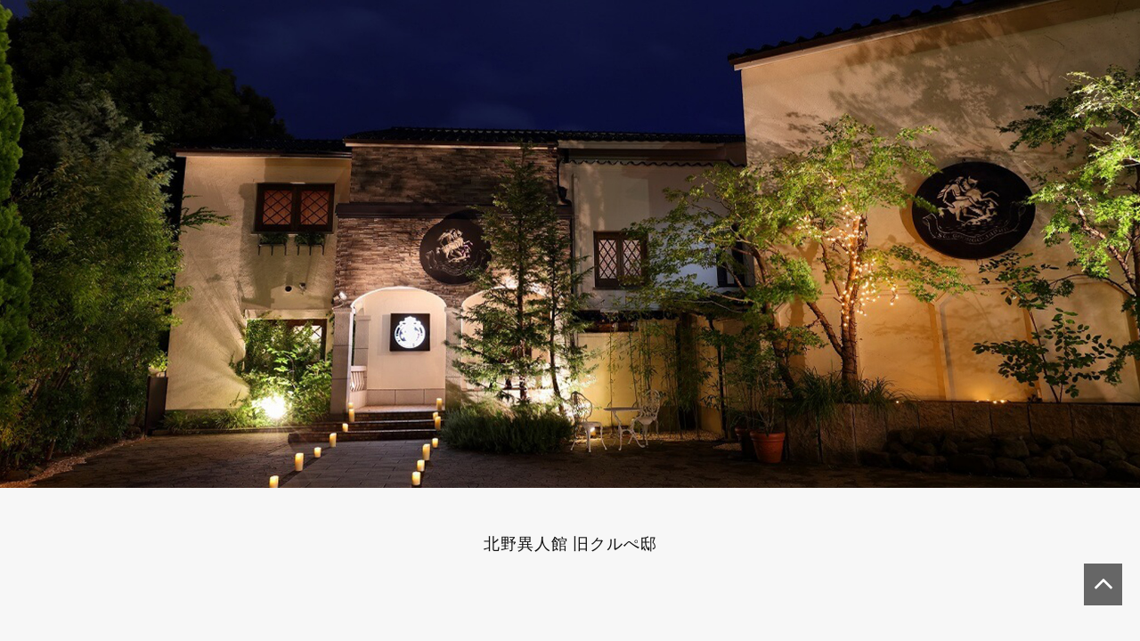

--- FILE ---
content_type: text/html; charset=UTF-8
request_url: https://www.vmg.co.jp/party/agent/kulpehaus/
body_size: 4819
content:
<!DOCTYPE html>
<html lang="ja">

<head>
	<meta charset="utf-8">
	<meta http-equiv="X-UA-Compatible" content="IE=edge">
	<meta name="viewport" content="width=device-width, initial-scale=1">
	<meta name="description" content="">
	<title>Party | Value Management Group</title>
<!-- Google Tag Manager -->
<script>(function(w,d,s,l,i){w[l]=w[l]||[];w[l].push({'gtm.start':
	new Date().getTime(),event:'gtm.js'});var f=d.getElementsByTagName(s)[0],
	j=d.createElement(s),dl=l!='dataLayer'?'&l='+l:'';j.async=true;j.src=
	'https://www.googletagmanager.com/gtm.js?id='+i+dl;f.parentNode.insertBefore(j,f);
	})(window,document,'script','dataLayer','GTM-W4N7R99');</script>
	<!-- End Google Tag Manager -->
	<!-- Google Tag Manager -->
	<script>(function(w,d,s,l,i){w[l]=w[l]||[];w[l].push({'gtm.start':
	new Date().getTime(),event:'gtm.js'});var f=d.getElementsByTagName(s)[0],
	j=d.createElement(s),dl=l!='dataLayer'?'&l='+l:'';j.async=true;j.src=
	'https://www.googletagmanager.com/gtm.js?id='+i+dl;f.parentNode.insertBefore(j,f);
	})(window,document,'script','dataLayer','GTM-534MJ2S');</script>
	<!-- End Google Tag Manager -->
	
	<link rel="stylesheet" type="text/css" href="../assets/bootstrap/css/bootstrap.css">
	<link rel="stylesheet" type="text/css" href="https://maxcdn.bootstrapcdn.com/font-awesome/4.7.0/css/font-awesome.min.css">
	<link href="https://fonts.googleapis.com/css?family=Crimson+Text" rel="stylesheet">

	<link rel="stylesheet" type="text/css" href="../assets/css/animate.css">
	<!--<link rel="stylesheet" type="text/css" href="../assets/css/owl.carousel.css">
<link rel="stylesheet" type="text/css" href="../assets/css/owl.theme.default.css">-->
	<link rel="stylesheet" type="text/css" href="../assets/css/material.css">
	<link rel="stylesheet" type="text/css" href="../assets/css/style.css">
	<link rel="stylesheet" type="text/css" href="../assets/css/responsive.css">

	<!-- Modernizer js -->
	<script src="../assets/js/modernizr.custom.js"></script>

	<!-- HTML5 Shim and Respond.js IE8 support of HTML5 elements and media queries -->
	<!-- WARNING: Respond.js doesn't work if you view the page via file:// -->
	<!--[if lt IE 9]>
    <script src="https://oss.maxcdn.com/libs/html5shiv/3.7.0/html5shiv.js"></script>
    <script src="https://oss.maxcdn.com/libs/respond.js/1.4.2/respond.min.js"></script>
<![endif]-->
</head>

<body>
<!-- Google Tag Manager (noscript) -->
<noscript><iframe src="https://www.googletagmanager.com/ns.html?id=GTM-W4N7R99"
	height="0" width="0" style="display:none;visibility:hidden"></iframe></noscript>
	<!-- End Google Tag Manager (noscript) -->
	<!-- Google Tag Manager (noscript) -->
	<noscript><iframe src="https://www.googletagmanager.com/ns.html?id=GTM-534MJ2S"
	height="0" width="0" style="display:none;visibility:hidden"></iframe></noscript>
	<!-- End Google Tag Manager (noscript) -->
	


	<!-- ***************************************************************** -->
	<!-- Start Header Section -->
	<!-- ***************************************************************** -->
	<section class="header-venue" id="home">
		<img src="../assets/images/venue/main_ksg.jpg" width="100%">

	</section>
	<!-- End Header Section -->




	<!--
        section
    ==================================== -->
	<section class="section-venue">
		<div class="container">
			<div class="row">
				<div class="col-md-8 col-md-offset-2">
					<div class="section-title text-center">
						<p class="en mgnB40">北野異人館 旧クルぺ邸</p>
					</div>
				</div>
			</div>

			<div class="row mgnT60">
				<div class="col-md-8 col-md-offset-2">
					<h3 class="text-center">基本情報</h3>
					<table class="res-info table">
						<tbody>
							<tr>
								<th scope="row">営業時間</th>
								<td>11:00～22:00</td>
							</tr>
							<tr>
								<th scope="row">定休日</th>
								<td>火曜日</td>
							</tr>
							<tr>
								<th scope="row">所在地</th>
								<td>兵庫県神戸市中央区北野町1-2-17</td>
							</tr>
							<tr>
								<th scope="row">駐車場</th>
								<td>マイクロバスは降車のみ、大型、中型は要申請</td>
							</tr>
							<tr>
								<th scope="row">アクセス</th>
								<td> 地下鉄・山陽新幹線「新神戸」駅より徒歩約5分<br> JR・阪神電鉄・阪急電鉄・地下鉄「三宮」駅より徒歩15分<br> もしくは　タクシーで1メーター</td>
							</tr>
							<tr>
								<th scope="row">収容人数</th>
								<td>20名～100名</td>
							</tr>
							<tr>
								<th>利用可能イベント</th>
								<td>■社内イベント<br> 歓迎会、送別会、 懇親会、報奨会、内定式、入社式、内定者懇親会、会議、キックオフ、インセンティブ<br> ■旅行関連<br> 募集型ツアー、団体ツアー、報奨旅行、招待旅行、研修旅行<br> ■記念行事<br> 創立記念、周年記念、設立記念<br> ■ビジネスイベント<br> 学会、セミナー、シンポジウム、フォーラム、講演会、 カンファレンス、展示会、商談会、ネットワーキングイベント<br> ■エンターテインメント<br> トークショー、コンサート<br> ■その他<br> ケータリング、撮影・記者会見</td>
							</tr>
						</tbody>
					</table>

					<table class="hidden-xs banq-info table">
						<tbody>
							<tr>
								<th scope="col">会場名</th>
								<th scope="col">面積</th>
								<th scope="col">パーティー<br>(着席コース)</th>
								<th scope="col">パーティー<br>(立食ビュッフェ)</th>
							</tr>
							<tr>
								<td>メインホール</td>
								<td>124㎡</td>
								<td>82名</td>
								<td>100名</td>
							</tr>
						</tbody>
					</table>

					<div class="visible-xs">
						<table class="res-info table txt-s-xs">
							<caption>メインホール</caption>
							<tbody>
								<tr>
									<th scope="row">面積</th>
									<td>124㎡</td>
								</tr>
								<tr>
									<th scope="row">パーティー(着席コース)</th>
									<td>82名</td>
								</tr>
								<tr>
									<th scope="row">パーティー(立食ビュッフェ)</th>
									<td>100名</td>
								</tr>
							</tbody>
						</table>
					</div>

				</div>
			</div>

		</div>
	</section>



	<!--
        section
    ==================================== -->
	<section class="section-venue">
		<div class="container">

			<div class="row">
				<div class="col-md-8 col-md-offset-2">
					<h3 class="text-center">資料ダウンロード</h3>
				</div>
			</div>
			<div class="section-venue download">
				<div class="container">
					<div class="row">
						<div class="col-md-8 col-md-offset-2"> <a href="https://www.vmg.co.jp/party/agent/downloads/ksg/pamphlet.pdf" target="_blank"><img src="../assets/images/venue/bnr_pamphlet.png" width="100%" alt="会場パンフレット"></a> </div>
					</div>
					<div class="row mgnT20">
						<div class="col-md-8 col-md-offset-2"> <a href="https://www.vmg.co.jp/column/7419-2/#kitanoijinkan" target="_blank"><img src="../assets/images/venue/bnr_menu.png" width="100%" alt="メニュー例"></a> </div>
					</div>
					<div class="row mgnT20">
						<div class="col-md-8 col-md-offset-2"><img src="../assets/images/venue/bnr_map_pre.png" width="100%" alt="会場マップ"></div>
					</div>
					<div class="row mgnT20">
						<div class="col-md-8 col-md-offset-2"> <a href="https://www.vmg.co.jp/party/agent/downloads/ksg/layout.pdf" target="_blank"><img src="../assets/images/venue/bnr_layout.png" width="100%" alt="会場レイアウト"></a> </div>
					</div>
				</div>
			</div>
			<div class="row"></div>
				<div class="col-md-8 col-md-offset-2">	
					<a href="https://www.kulpehaus.com/party/" target="_blank" class="btn btn-block btn-lg btn-success">北野異人館 旧クルぺ邸<br>ホームページはこちら</a>
				</div>
			</div>

		</div>
	</section>


	<!--
        section banner
    ==================================== -->
	<section class="section-venue">
		<div class="container">
			<div class="row">
				<div class="col-md-8 col-md-offset-2"> <a href="https://www.vmg.co.jp/party/agent/lp-anniversary-we/" target="_blank"><img src="../assets/images/venue/bnr_anniv_we.jpg" width="100%" alt="周年記念専用プラン 特設サイトはこちら"></a> </div>
			</div>
		</div>
	</section>
	<!--
        END section banner
    ==================================== -->



	<!--
        section link group
    ==================================== -->
	<section class="section-venue">
		<div class="container">
			<div class="row">
				<div class="col-md-8 col-md-offset-2">
					<h3 class="text-center">その他グループ会場</h3>
				</div>
			</div>

			<div class="row">
				<div class="col-md-8 col-md-offset-2">
					<ul class="venue-list">
						<li>
							<a href="../funatsuru"><img src="../assets/images/venue/bnr_fun.jpg" width="100%" alt=""></a>
							<p class="txt-bnr"><a href="../funatsuru">京都／FUNATSURU KYOTO KAMOGAWA RESORT</a></p>
						</li>
						<li>
							<a href="../heianjingu"><img src="../assets/images/venue/bnr_haj.jpg" width="100%" alt=""></a>
							<p class="txt-bnr"><a href="../heianjingu">京都／平安神宮会館</a></p>
						</li>
						<li>
							<a href="../akagane"><img src="../assets/images/venue/bnr_akg.jpg" width="100%" alt=""></a>
							<p class="txt-bnr"><a href="../akagane">京都／AKAGANE RESORT KYOTO HIGASHIYAMA 1925</a></p>
						</li>
						<li>
							<a href="../osakacastle"><img src="../assets/images/venue/bnr_ocg.jpg" width="100%" alt=""></a>
							<p class="txt-bnr"><a href="../osakacastle">大阪／大阪城西の丸庭園 大阪迎賓館</a></p>
						</li>
						<li>
							<a href="../vizcaya"><img src="../assets/images/venue/bnr_viz.jpg" width="100%" alt=""></a>
							<p class="txt-bnr"><a href="../vizcaya">神戸／神戸迎賓館 旧西尾邸</a></p>
						</li>
						<li>
							<a href="../kulpehaus"><img src="../assets/images/venue/bnr_ksg.jpg" width="100%" alt=""></a>
							<p class="txt-bnr"><a href="../kulpehaus">神戸／北野異人館 旧クルぺ邸</a></p>
						</li>
						<li>
							<a href="../hillsiderokko"><img src="../assets/images/venue/bnr_hry.jpg" width="100%" alt=""></a>
							<p class="txt-bnr">神戸／ザ・ヒルサイド神戸</p>
						</li>
						<li>
							<a href="../grandginza"><img src="../assets/images/venue/bnr_g6.jpg" width="100%" alt=""></a>
							<p class="txt-bnr">東京／THE GRAND GINZA</p>
						</li>
						<li>
							<a href="../tokyokudan"><img src="../assets/images/venue/bnr_qdk.jpg" width="100%" alt=""></a>
							<p class="txt-bnr">東京／VMG CAFE 九段会館テラス</p>
						</li>
					</ul>
				</div>
			</div>

			<div class="row">
				<div class="col-md-8 col-md-offset-2"> <a href="https://www.vmg.co.jp/party/agent/" class="btn btn-block btn-lg btn-success">VALUE MANAGEMENT GROUP Party&amp;MICE<br>
						TOPにもどる </a> </div>
			</div>
		</div>
	</section>
	<!--
        END section link group
    ==================================== -->




	<!--
        contact
    ==================================== -->
	<!-- #BeginLibraryItem "/Library/ft-contact-2.lbi" -->
	<section class="section-contact-ga">
		<div class="container">
			<div class="row">
				<div class="col-md-12">
					<div class="section-title text-center">
						<h2>お問合わせ</h2>
						<p class="en mgnB30">Inquiry</p>
					</div>
				</div>
			</div>

			<div class="row mgnB30">
				<div class="col-md-8 col-md-offset-2">
					<div class="contact-wrap">
						<div class="contact-wrap-inner">
							<div>
								<p>バリューマネジメント宴会総合受付窓口<br>（受付　平日9:00～18:00）</p>
							</div>
							<div>
								<p class="txt-l">0120-075-390</p>
							</div>
						</div>
					</div>
				</div>
			</div>

			<div class="row">
				<div class="col-md-4 col-md-offset-4 col-sm-6">
					<a href="/party/agent/contact" target="_blank" class="btn btn-primary btn-block btn-lg mgnB10">メールでのお問合わせ</a>
				</div>
			</div>

		</div>
	</section><!-- #EndLibraryItem -->
	<!--
        END contact
    ==================================== -->



	<!--
        footer
    ==================================== -->
	<!-- #BeginLibraryItem "/Library/footer.lbi" -->
	<footer>
		<div class="container">
			<div class="row mgnB30">
				<div class="col-md-6 col-sm-12 col-xs-12">
					<div class="footer-link">
						<ul class="pull-left">
							<li><a href="https://www.vmg.co.jp/party/agent/"><img src="../assets/images/bnr_party.png"></a></li>
							<li><a href="https://www.vmg.co.jp/restaurant/" target="_blank"><img src="../assets/images/bnr_res.png"></a></li>
							<li><a href="https://www.vmg.co.jp/" title="HOTELS & UNIQUE VENUES - VMG" target="_blank"><img src="https://www.vmg.co.jp/img/banner/vmg_w_03.png" width="200" height="62" alt="まだ見ぬ時と出会う場所 HOTELS & UNIQUE VENUES - VMG"></a></li>
						</ul>
					</div>
				</div>
			</div>

			<div class="row mgnB30">
				<div class="col-md-12">
					<h4 class="text-center txt-w">VMG HOTELS &amp; UNIQUE VENUES</h4>
				</div>

				<div class="col-md-4 col-sm-12 col-xs-12">
					<table class="table vm-list">
						<tr>
							<th scope="row">東京</th>
							<td>
								<a href="http://www.grandginza.com/" target="_blank">THE GRAND GINZA</a><br>
								<a href="https://www.tokyokudan.com/" target="_blank">九段会館テラス</a>
							</td>
						</tr>
						<tr>
							<th scope="row">千葉</th>
							<td><a href="https://www.nipponia-sawara.jp/" target="_blank">佐原商家町ホテル NIPPONIA</a></td>
						</tr>
						<tr>
							<th scope="row">広島</th>
							<td><a href="https://www.nipponia-takehara.com/" target="_blank">NIPPONIA HOTEL 竹原 製塩町</a></td>
						</tr>
						<tr>
							<th scope="row">福岡</th>
							<td><a href="https://www.cultia-dazaifu.com/" target="_blank">HOTEL CULTIA 太宰府</a></td>
						</tr>
					</table>
				</div>

				<div class="col-md-4 col-sm-12 col-xs-12">
					<table class="table vm-list">
						<tr>
							<th scope="row">京都</th>
							<td>
								<a href="https://www.heianjingu.com/" target="_blank">平安神宮会館</a><br>
								<a href="https://www.funatsuru.com/" target="_blank">FUNATSURU KYOTO KAMOGAWA RESORT</a><br>
								<a href="https://www.arkh.jp/" target="_blank">AKAGANE RESORT KYOTO HIGASHIYAMA 1925</a><br>
								<a href="http://salondekanbayashi.com/" target="_blank">SALON DE KANBAYASHI</a><br>
							</td>
						</tr>
						<tr>
							<th scope="row">大阪</th>
							<td>
								<a href="https://osakacastle.jp/" target="_blank">⼤阪城⻄の丸庭園 ⼤阪迎賓館</a>
							</td>
						</tr>
						<tr>
							<th scope="row">奈良</th>
							<td><a href="https://www.naramachistay.com/" target="_blank">NIPPONIA HOTEL 奈良 ならまち</a></td>
						</tr>
					</table>
				</div>

				<div class="col-md-4 col-sm-12 col-xs-12">
					<table class="table vm-list">
						<tr>
							<th scope="row">兵庫</th>
							<td>
								<a href="https://kitanochapel.com/">神戸北野教会</a><br>
								<a href="https://www.kitanorein.com/" target="_blank">北野異⼈館 旧レイン邸</a><br>
								<a href="https://kulpehaus.com/" target="_blank">北野異⼈館 旧クルペ邸</a><br>
								<a href="https://hillsiderokko.com/" target="_blank">ザ・ヒルサイド神⼾</a><br>
								<a href="https://www.vizcaya.jp/" target="_blank">神⼾迎賓館 旧⻄尾邸</a><br>
								<a href="https://sasayamastay.jp/" target="_blank">篠⼭城下町ホテル NIPPONIA</a><br>
								<a href="https://www.takedacastle.jp/" target="_blank">⽵⽥城 城下町ホテル EN</a>
								</td>
						</tr>
					</table>
				</div>
			</div>


			<div class="row">
				<div class="col-md-6 col-md-offset-6 col-sm-12 col-xs-12">
					<div class="footer-link">
						<ul class="pull-right">
							<li><a href="https://www.vmc.co.jp/" target="_blank" class="en">&#8250; company</a></li>
							<li><a href="https://vmg.co.jp/privacy/index.html" target="_blank" class="en">&#8250; privacy policy</a></li>
							<li class="copy"> &copy; VALUE MANAGEMENT Co. ltd.</li>
						</ul>
					</div>
					<!--<p class="copyright en"> &copy; VALUE MANAGEMENT Co. ltd.</p>-->
				</div>

			</div>
		</div>
	</footer><!-- #EndLibraryItem -->
	<!--
        END footer
    ==================================== -->



	<!-- page top -->
	<p id="page-top"><a href="#home"><i class="fa fa-angle-up fa-3x" aria-hidden="true"></i></a></p>



	<script src="../assets/js/jquery-2.1.3.min.js"></script>
	<script src="../assets/bootstrap/js/bootstrap.min.js"></script>
	<script src="../assets/js/jquery.easing.1.3.js"></script>
	<script src="../assets/js/classie.js"></script>
	<script src="../assets/js/count-to.js"></script>
	<script src="../assets/js/jquery.appear.js"></script>
	<script src="../assets/js/owl.carousel.min.js"></script>
	<script src="../assets/js/jquery.fitvids.js"></script>

	<!--<script type="text/javascript" src="../assets/js/jquery.matchHeight.js"></script>
<script type="text/javascript">
$(function() {
	$('.list-section .list-item').matchHeight();
});
</script> -->

	<script src="../assets/js/material.js"></script>
	<script src="../assets/js/waypoints.min.js"></script>

	<script src="../assets/js/script.js"></script>



</body>

</html>


--- FILE ---
content_type: text/css
request_url: https://www.vmg.co.jp/party/agent/assets/css/material.css
body_size: 655
content:
/*!
 * Waves v0.6.0
 * http://fian.my.id/Waves
 *
 * Copyright 2014 Alfiana E. Sibuea and other contributors
 * Released under the MIT license
 * https://github.com/fians/Waves/blob/master/LICENSE
 */
.waves-effect {
 //position: relative;
	cursor: pointer;
	display: inline-block;
	overflow: hidden;
	-webkit-user-select: none;
	-moz-user-select: none;
	-ms-user-select: none;
	user-select: none;
	-webkit-tap-highlight-color: transparent;
	vertical-align: middle;
	z-index: 1;
	will-change: opacity, transform;
	-webkit-transition: all .3s ease-out;
	-moz-transition: all .3s ease-out;
	-o-transition: all .3s ease-out;
	-ms-transition: all .3s ease-out;
	transition: all .3s ease-out;
}
.waves-effect .waves-ripple {
	position: absolute;
	border-radius: 50%;
	width: 20px;
	height: 100%;
	margin-top: -10px;
	margin-left: -10px;
	opacity: 0;
	/*background: rgba(40, 171, 227, 0.5);*/
	background: rgba(136, 136, 136, 0.5);
	-webkit-transition: all 0.7s ease-out;
	-moz-transition: all 0.7s ease-out;
	-o-transition: all 0.7s ease-out;
	-ms-transition: all 0.7s ease-out;
	transition: all 0.7s ease-out;
	-webkit-transition-property: -webkit-transform, opacity;
	-moz-transition-property: -moz-transform, opacity;
	-o-transition-property: -o-transform, opacity;
	transition-property: transform, opacity;
	-webkit-transform: scale(0);
	-moz-transform: scale(0);
	-ms-transform: scale(0);
	-o-transform: scale(0);
	transform: scale(0);
	pointer-events: none;
}
.waves-effect.waves-light .waves-ripple {
	background-color: rgba(255, 255, 255, 0.45);
}
.waves-effect.waves-red .waves-ripple {
	background-color: rgba(244, 67, 54, 0.7);
}
.waves-effect.waves-yellow .waves-ripple {
	background-color: rgba(255, 235, 59, 0.7);
}
.waves-effect.waves-orange .waves-ripple {
	background-color: rgba(255, 152, 0, 0.7);
}
.waves-effect.waves-purple .waves-ripple {
	background-color: rgba(156, 39, 176, 0.7);
}
.waves-effect.waves-green .waves-ripple {
	background-color: rgba(76, 175, 80, 0.7);
}
.waves-effect.waves-teal .waves-ripple {
	background-color: rgba(0, 150, 136, 0.7);
}
.waves-notransition {
	-webkit-transition: none !important;
	-moz-transition: none !important;
	-o-transition: none !important;
	-ms-transition: none !important;
	transition: none !important;
}
.waves-circle {
	-webkit-transform: translateZ(0);
	-moz-transform: translateZ(0);
	-ms-transform: translateZ(0);
	-o-transform: translateZ(0);
	transform: translateZ(0);
	-webkit-mask-image: -webkit-radial-gradient(circle, white 100%, black 100%);
}
.waves-input-wrapper {
	border-radius: 0.2em;
	vertical-align: bottom;
}
.waves-input-wrapper .waves-button-input {
	position: relative;
	top: 0;
	left: 0;
	z-index: 1;
}
.waves-circle {
	text-align: center;
	width: 2.5em;
	height: 2.5em;
	line-height: 2.5em;
	border-radius: 50%;
	-webkit-mask-image: none;
}
.waves-block {
	display: block;
}
/* Firefox Bug: link not triggered */
a.waves-effect .waves-ripple {
	z-index: -1;
}


--- FILE ---
content_type: text/css
request_url: https://www.vmg.co.jp/party/agent/assets/css/style.css
body_size: 9457
content:
@import url(https://fonts.googleapis.com/css?family=Open+Sans:400,300,700,600,400italic);
@import url(https://fonts.googleapis.com/css?family=Oswald:300,400,700);
@import url(https://fonts.googleapis.com/css?family=PT+Sans+Narrow);
@import url(https://fonts.googleapis.com/css?family=Overpass);

body {
    overflow-x: hidden;
    font-family: 'Crimson Text', "游明朝", YuMincho, "ヒラギノ明朝 ProN W3", "Hiragino Mincho ProN", "HG明朝E", "ＭＳ Ｐ明朝", "ＭＳ 明朝", serif;
    background-color: #f7f7f7;
    text-rendering: optimizeLegibility !important;
    -webkit-font-smoothing: antialiased !important;
	line-height:1.6;
}

a {
    color: #9F862C;
}

a:hover,
a:focus,
a:active,
a.active {
    //color: #ea321e;
    text-decoration: none;
}


p {
    font-size: 13px;
    margin-bottom: 20px;
}

.txt-w{
	color:#fff !important;
}
.hall-name {
	font-size: 50px;
	font-family: "Overpass", sans-serif;
	font-weight: 400;
	font-style: normal;
}
@-webkit-viewport {
    width: device-width;
}

@-moz-viewport {
    width: device-width;
}

@-ms-viewport {
    width: device-width;
}

@-o-viewport {
    width: device-width;
}

@viewport {
    width: device-width;
}



a,
a:hover,
a:focus,
a:active,
a.active {
    outline: 0;
}

a:hover{
	color:#4F4526;	
}


h1,
h2,
h3,
h4,
h5,
h6 {
    margin:0 0 20px;
	line-height:1.6;
}

h2{font-size:26px; font-weight:normal;}
h3{font-size:24px; font-weight:normal;}
h4{font-size:18px; font-weight:normal;}

.txt-l{font-size:30px !important;}

.en{
	font-family: 'Crimson Text', serif;	
}

ul, ol {
    margin: 0;
    padding: 0;
}
li {
    list-style: none;
}

.white-text {
    color: #fff !important;
}

.section-title h2{
    color: #111;
    font-size: 32px;
    text-transform: none;
}

.section-title p {
    margin-bottom: 60px;
    color: #111;
    letter-spacing: 1px;
    font-size: 18px;
    font-weight: 300;
}


/* button */
.btn:after {
    font-family: 'FontAwesome';
    content: '\f105';
    margin-left: 7px;
}


.btn-primary {
    font-weight: 300;
    color: #fff;
    border-color: #9F862C;
    background-color: #9F862C;
    -webkit-border-radius:3px;
    -moz-border-radius:3px;
    -o-border-radius:3px;
    border-radius:3px;
    -webkit-transition: all 0.3s;
    -moz-transition: all 0.3s;
    -o-transition: all 0.3s;
    transition: all 0.3s;
	font-family:"Yu Gothic Medium", "游ゴシック Medium", YuGothic, "游ゴシック体", "ヒラギノ角ゴ Pro W3", "メイリオ", sans-serif;
	font-size:13px;
}

.btn-primary:hover,
.btn-primary:focus,
.btn-primary:active,
.btn-primary.active,
.open .dropdown-toggle.btn-primary {
    color: #fff;
    border-color: #9F862C;
    background-color: #9F862C;
    //background-color: none !important;
}

.btn-info {
    font-weight: 300;
    color: #fff;
    border-color: #666 !important;
    background-color: #666 !important;
    -webkit-border-radius:3px;
    -moz-border-radius:3px;
    -o-border-radius:3px;
    border-radius:3px;
    -webkit-transition: all 0.3s;
    -moz-transition: all 0.3s;
    -o-transition: all 0.3s;
    transition: all 0.3s;
	font-family:"Yu Gothic Medium", "游ゴシック Medium", YuGothic, "游ゴシック体", "ヒラギノ角ゴ Pro W3", "メイリオ", sans-serif;
	font-size:13px;
}

.btn-info:hover,
.btn-info:focus,
.btn-info:active,
.btn-info.active{
	color: #fff;
    border-color: #9F862C !important;
    background-color: #9F862C !important	
}

.btn-success {
    font-weight: 300;
    color: #fff;
    border-color: #9F862C !important;
    background-color: #9F862C !important;
    -webkit-border-radius:3px;
    -moz-border-radius:3px;
    -o-border-radius:3px;
    border-radius:3px;
    -webkit-transition: all 0.3s;
    -moz-transition: all 0.3s;
    -o-transition: all 0.3s;
    transition: all 0.3s;
	font-family:"Yu Gothic Medium", "游ゴシック Medium", YuGothic, "游ゴシック体", "ヒラギノ角ゴ Pro W3", "メイリオ", sans-serif;
	font-size:13px;
}

.btn-success:hover,
.btn-success:focus,
.btn-success:active,
.btn-success.active{
    color: #fff;
    border-color: #9F862C !important;
    background-color: #9F862C !important	
}

.btn-circle {
    border-color: #9F862C;
    background-color: #9F862C;
    color: #fff;
    -webkit-border-radius: 100%;
    -moz-border-radius: 100%;
    -o-border-radius: 100%;
    border-radius: 100%;
}


.border {
    border-top: 1px solid #999;
    border-bottom: 1px solid #999;
    margin: 0 45%;
    -webkit-transition: all 0.3s;
    -moz-transition: all 0.3s;
    -o-transition: all 0.3s;
    transition: all 0.3s;
}


/* margin */
.mgnB0 {margin-bottom:0 !important;}
.mgnB5 {margin-bottom:5px !important;}
.mgnB10 {margin-bottom:10px !important;}
.mgnB15 {margin-bottom:15px !important;}
.mgnB20 {margin-bottom:20px !important;}
.mgnB30 {margin-bottom:30px !important;}
.mgnB40 {margin-bottom:40px !important;}
.mgnB50 {margin-bottom:50px !important;}
.mgnB60 {margin-bottom:60px !important;}
.mgnB70 {margin-bottom:70px !important;}
.mgnB80 {margin-bottom:80px !important;}
.mgnB100 {margin-bottom:100px !important;}

.mgnT0 {margin-top:0 !important;}
.mgnT5 {margin-top:5px !important;}
.mgnT10 {margin-top:10px !important;}
.mgnT20 {margin-top:20px !important;}
.mgnT30 {margin-top:30px !important;}
.mgnT40 {margin-top:40px !important;}
.mgnT50 {margin-top:50px !important;}
.mgnT60 {margin-top:60px !important;}
.mgnT70 {margin-top:70px !important;}
.mgnT80 {margin-top:80px !important;}


.pdnT0 {padding-top:0 !important;}
.pdnB0 {padding-bottom:0 !important;}


.download a {
	display: block;
	width: 100%;
}

/* clear */
.clear {
  clear: both;
}

.clearfix {
  *zoom: 1;
}
.clearfix:before {
  display: inline-table;
}
.clearfix:after {
  content: "";
  display: block;
  clear: both;
}


/* row-eq-height */
.row-eq-height {
  display: -webkit-box;
  display: -webkit-flex;
  display: -ms-flexbox;
  display: flex;
  flex-wrap: wrap;
}


/* page top */
#page-top {
    position: fixed;
    bottom: 20px;
    right: 20px;
    font-size: 12px;
	z-index:1004;
}
#page-top a {
    background: #666;
    text-decoration: none;
    color: #fff;
    padding: 3px 10px 7px;
    text-align: center;
    display: block;
}
#page-top a:hover {
    text-decoration: none;
    background: #999;
}


/* RWD table */
.table-rwd dl{
	border-bottom:1px solid #dedede;
	/*clear:both;*/
}

.table-rwd dl:nth-child(1){
	border-top:1px solid #dedede;
	padding-top:20px;
}

.table-rwd dl dt{
	width:25%;
	float:left;
	margin-bottom:20px;
}

.table-rwd dl dd{
	margin:0 0 0 25%;
	margin-bottom:20px;
	margin-top: -20px;
}

@media only screen and (max-width: 767px) {
	/* table */
	.table-rwd dl{
		margin-bottom:0;
	}
	
	.table-rwd dl:nth-child(1){
		padding-top:0;
	}
	
  	.table-rwd dl dt{
		width:100%;
		float:none;
		margin-bottom:10px;
		font-weight:bold;
	}
	
	.table-rwd dl dd{
		margin:0;
		margin-bottom:20px;
		font-size:12px;
	}

}

/*--------------------------------------------------*/
/* Start Side Nav Section
/*--------------------------------------------------*/


.menu-wrap a {
	color: #fff;
    font-weight: 300;
    font-family: 'Oswald', sans-serif;
}

.menu-wrap .logo {
    font-family: "Kaushan Script","Helvetica Neue",Helvetica,Arial,cursive;
    font-size: 35px;
    text-align: center;
}



/* Menu Button */
.menu-button {
	position: fixed;
	z-index: 1000;
	margin: 1em;
	padding: 0;
	width: 2.5em;
	height: 2.25em;
	border: none;
	text-indent: 2.5em;
	font-size: 1.5em;
	color: transparent;
	background: transparent;
}

.menu-button::before {
	position: absolute;
	top: 0.5em;
	right: 0.5em;
	bottom: 0.5em;
	left: 0.5em;
	/*background: linear-gradient(#373a47 20%, transparent 20%, transparent 40%, #373a47 40%, #373a47 60%, transparent 60%, transparent 80%, #373a47 80%);*/
	background: linear-gradient(#ccc 20%, transparent 20%, transparent 40%, #ccc 40%, #ccc 60%, transparent 60%, transparent 80%, #ccc 80%);
	content: '';
}


@media (max-width : 479px) {
    .menu-button {
        width: 1.5em;
        height: 1.5em;
    }
    
    .menu-button::before {
        position: absolute;
        top: 0.5em;
        right: 0.5em;
        bottom: 0.5em;
        left: 0.5em;
        /*background: linear-gradient(#373a47 20%, transparent 20%, transparent 40%, #373a47 40%, #373a47 60%, transparent 60%, transparent 80%, #373a47 80%);*/
		background: linear-gradient(#ccc 20%, transparent 20%, transparent 40%, #ccc 40%, #ccc 60%, transparent 60%, transparent 80%, #ccc 80%);
        content: '';
    }
    
    .menu-wrap a {
        /*padding: 5px !important;*/
		padding:7px 10px;
		font-size:12px;
    }
}

@media (max-width : 767px) {
	.hall-name {
		font-size: 20px;
	}

    .menu-button {
        width: 2em;
        height: 2em;
    }
    
    .menu-button::before {
        position: absolute;
        top: 0.5em;
        right: 0.5em;
        bottom: 0.5em;
        left: 0.5em;
        /*background: linear-gradient(#373a47 20%, transparent 20%, transparent 40%, #373a47 40%, #373a47 60%, transparent 60%, transparent 80%, #373a47 80%);*/
		background: linear-gradient(#ccc 20%, transparent 20%, transparent 40%, #ccc 40%, #ccc 60%, transparent 60%, transparent 80%, #ccc 80%);
        content: '';
    }
}



.menu-button:hover {
	opacity: 0.6;
}

/* Close Button */
.close-button {
	width: 1em;
	height: 1em;
	position: absolute;
	right: 1em;
	top: 1em;
	overflow: hidden;
	text-indent: 1em;
	font-size: 0.75em;
	border: none;
	background: transparent;
	color: transparent;
}

.close-button::before,
.close-button::after {
	content: '';
	position: absolute;
	width: 3px;
	height: 100%;
	top: 0;
	left: 50%;
	background: #bdc3c7;
}

.close-button::before {
	-webkit-transform: rotate(45deg);
	-moz-transform: rotate(45deg);
	-o-transform: rotate(45deg);
	transform: rotate(45deg);
}

.close-button::after {
	-webkit-transform: rotate(-45deg);
	-moz-transform: rotate(-45deg);
	-o-transform: rotate(-45deg);
	transform: rotate(-45deg);
}

/* Menu */
.menu-wrap {
	position: absolute;
	z-index: 1001;
	//width: 300px;
	height: 100%;
	/*background: #111;*/
	background: rgba(17, 17, 17, 0.9);
	padding: 2.5em 0;
	font-size: 1.15em;
    
	-webkit-transform: translate3d(-320px,0,0);
	-moz-transform: translate3d(-320px,0,0);
	-o-transform: translate3d(-320px,0,0);
	transform: translate3d(-320px,0,0);
    
	-webkit-transition: -webkit-transform 0.4s;
	-moz-transition: -webkit-transform 0.4s;
	-o-transition: -webkit-transform 0.4s;
	transition: transform 0.4s;
    
	-webkit-transition-timing-function: cubic-bezier(0.7,0,0.3,1);
	-moz-transition-timing-function: cubic-bezier(0.7,0,0.3,1);
	-o-transition-timing-function: cubic-bezier(0.7,0,0.3,1);
	transition-timing-function: cubic-bezier(0.7,0,0.3,1);
}

.menu, 
.icon-list {
	height: 100%;
}

.icon-list {
	-webkit-transform: translate3d(0,100%,0);
	-moz-transform: translate3d(0,100%,0);
	-o-transform: translate3d(0,100%,0);
	transform: translate3d(0,100%,0);
}

.icon-list a {
	display: block;
    /*padding: 0.8em 3.5em 0.8em .5em;
    text-align: center;
    //padding-left: 1.5em;*/
	padding:7px 15px;
    
	-webkit-transform: translate3d(0,500px,0);
	-moz-transform: translate3d(0,500px,0);
	-o-transform: translate3d(0,500px,0);
	transform: translate3d(0,500px,0);
}

.icon-list a.logo {
    padding-left: 2em;
    padding-right: 2.5em;
}

.icon-list,
.icon-list a {
	-webkit-transition: -webkit-transform 0s 0.4s;
	-moz-transition: -webkit-transform 0s 0.4s;
	-o-transition: -webkit-transform 0s 0.4s;
	transition: transform 0s 0.4s;
    
	-webkit-transition-timing-function: cubic-bezier(0.7,0,0.3,1);
	-moz-transition-timing-function: cubic-bezier(0.7,0,0.3,1);
	-o-transition-timing-function: cubic-bezier(0.7,0,0.3,1);
	transition-timing-function: cubic-bezier(0.7,0,0.3,1);
}

.icon-list a:nth-child(2) {
	-webkit-transform: translate3d(0,1000px,0);
	-moz-transform: translate3d(0,1000px,0);
	-o-transform: translate3d(0,1000px,0);
	transform: translate3d(0,1000px,0);
}

.icon-list a:nth-child(3) {
	-webkit-transform: translate3d(0,1500px,0);
	-moz-transform: translate3d(0,1500px,0);
	-o-transform: translate3d(0,1500px,0);
	transform: translate3d(0,1500px,0);
}

.icon-list a:nth-child(4) {
	-webkit-transform: translate3d(0,2000px,0);
	-moz-transform: translate3d(0,2000px,0);
	-o-transform: translate3d(0,2000px,0);
	transform: translate3d(0,2000px,0);
}

.icon-list a:nth-child(5) {
	-webkit-transform: translate3d(0,2500px,0);
	-moz-transform: translate3d(0,2500px,0);
	-o-transform: translate3d(0,2500px,0);
	transform: translate3d(0,2500px,0);
}

.icon-list a:nth-child(6) {
	-webkit-transform: translate3d(0,3000px,0);
	-moz-transform: translate3d(0,3000px,0);
	-o-transform: translate3d(0,3000px,0);
	transform: translate3d(0,3000px,0);
}

.icon-list a span {
	margin-left: 10px;
	font-weight: 500;
}


.icon-list h2{
	color:#fff;
	text-align:center;	
}

/* Shown menu */
.show-menu .menu-wrap {
    position: fixed;
	-webkit-transform: translate3d(0,0,0);
	-moz-transform: translate3d(0,0,0);
	-o-transform: translate3d(0,0,0);
	transform: translate3d(0,0,0);
    
	-webkit-transition: -webkit-transform 0.8s;
	-moz-transition: -webkit-transform 0.8s;
	-o-transition: -webkit-transform 0.8s;
	transition: transform 0.8s;
    
	-webkit-transition-timing-function: cubic-bezier(0.7,0,0.3,1);
	-moz-transition-timing-function: cubic-bezier(0.7,0,0.3,1);
	-o-transition-timing-function: cubic-bezier(0.7,0,0.3,1);
	transition-timing-function: cubic-bezier(0.7,0,0.3,1);
}

.show-menu .icon-list,
.show-menu .icon-list a {
	-webkit-transform: translate3d(0,0,0);
	-moz-transform: translate3d(0,0,0);
	-o-transform: translate3d(0,0,0);
	transform: translate3d(0,0,0);
    
	-webkit-transition: -webkit-transform 0.8s;
	-moz-transition: -webkit-transform 0.8s;
	-o-transition: -webkit-transform 0.8s;
	transition: transform 0.8s;
    
	-webkit-transition-timing-function: cubic-bezier(0.7,0,0.3,1);
	-moz-transition-timing-function: cubic-bezier(0.7,0,0.3,1);
	-o-transition-timing-function: cubic-bezier(0.7,0,0.3,1);
	transition-timing-function: cubic-bezier(0.7,0,0.3,1);
}

.show-menu .icon-list a {
	-webkit-transition-duration: 0.9s;
	-moz-transition-duration: 0.9s;
	-o-transition-duration: 0.9s;
	transition-duration: 0.9s;
}










/*--------------------------------------------------*/
/* Start Header Section                             */
/*--------------------------------------------------*/



.header {
    text-align: center;
    color: #fff;
    /*background-attachment: scroll;
    background-image: url(../images/main_visual.jpg);
    background-position: center top;
    background-repeat: none;
    -webkit-background-size: cover;
    -moz-background-size: cover;
    -o-background-size: cover;
    background-size: cover;*/
}
.header.gallery {
    text-align: center;
    color: #fff;
    background-attachment: scroll;
    background-image: url(../images/main_visual_2.jpg);
    background-position: center;
    background-repeat: none;
    -webkit-background-size: cover;
    -moz-background-size: cover;
    -o-background-size: cover;
    background-size: cover;
}

.intro-text {
    position: relative;
    padding: 20% 0 15% 0;
	text-align: center;
}

.header .intro-text h1 {    
    font-size: 65px;
    /*line-height: 50px;*/
    letter-spacing: 5px;
    /*-webkit-animation: bounceIn;
    -moz-animation: rubberBand;
    -o-animation: bounceIn;
    animation: bounceIn;
    -webkit-animation-duration: 2s;
    -moz-animation-duration: 2s;
    -o-animation-duration: 2s;
    animation-duration: 2s;*/
	display:table;
	text-align:center;
	width:80%;
	margin:10px auto 80px;
	text-shadow:1px 1px 3px #000;
}

.header .intro-text h1 span:nth-child(2),
.header .intro-text p {
    font-size: 30px;
    font-weight: 300;
    line-height: 35px;
    letter-spacing: 1px;
    margin-bottom: 55px;
    -webkit-animation: bounceInLeft;
    -moz-animation: fadeInLeft;
    -o-animation: fadeInLeft;
    animation: bounceLeft;
    -webkit-animation-duration: 2s;
    -moz-animation-duration: 2s;
    -o-animation-duration: 2s;
    animation-duration: 2s;
}

.header .intro-text .btn-primary {
    padding: 15px 25px;
    font-size: 16px;
}

.header .intro-text h1 span{
	display:table-cell;
	vertical-align:middle;
}




/*-------------------------------------------------------*/
/* Start Footer Section                                  */
/*-------------------------------------------------------*/

footer {
    //margin-top: 100px;
    padding: 25px 0;
    background: #131005;
    border-top: 2px solid #9F862C;
}

.copyright {
    text-transform: uppercase;
    text-transform: none;
    color: #eee;
	text-align:right;
	margin-top: 18px;
}

/*.footer-social li {
    display: inline;
    padding: 0 10px;
}

.footer-social li a {
    padding: 8px;
    color: #fff;
    background: #9F862C;
}

.footer-social li i {
    font-size: 15px;
    width: 20px;
    height: 20px;
}

.footer-social li:hover a {
    background: #fff;
    color: #666;
}

.btn:focus,
.btn:active,
.btn.active,
.btn:active:focus {
    outline: 0;
}*/


.footer-link li {
    display: inline;
    padding-right: 10px;
    font-size: 16px;
	color:#eee;
}

.footer-link li a{
	color:#eee;
}

.footer-link li a:hover{
	color:#fff;
	text-decoration:underline;
}

.footer-link .copy{
	font-size:13px;
	margin-left:30px;
}

.footer-link li img{
	width:170px;
}

.google-map {
    position: relative;
}

.google-map #map {
    width: 100%;
    height: 500px;
    background-color: #ff432e;
}


.contact-info {
	background-color: #ffffff;
	box-shadow: 0 0 3px;
    position: absolute;
    right: 20%;
    top: 30%;
    //color: #fff;
    padding: 30px 30px;
    font-size: 15px;
    font-family: 'PT Sans Narrow', Arial, sans-serif;
}

.contact-info li {
    padding-bottom: 10px;
}

.contact-info h4 {
    padding-bottom: 10px;
}

.contact-info li strong {
    font-weight: 600;
}

/* footer vm list */
.footer-group{
	background-color:#f4f4f4;
	padding:40px 0;
}

table.vm-list{
	font-size:12px;
	font-family: 'Crimson Text', serif;
	margin-bottom:0;
}

table.vm-list th{
	width:60px;
	color:#fff;
}

table.vm-list td a{
	color:#fff;
}

table.vm-list td a:hover{
	text-decoration:none;
	color:#fff;
}


/*.footer-social li {
    display: inline;
    padding: 0 10px;
}

.footer-social li a {
    padding: 8px;
    color: #fff;
    -webkit-border-radius: 2px;
    -moz-border-radius: 2px;
    -o-border-radius: 2px;
    border-radius: 2px;
    
}

.footer-social li i {
    font-size: 15px;
    width: 20px;
    height: 20px;
}

.footer-social li:hover a {
    background: #fff;
    color: #666;
}


.btn:focus,
.btn:active,
.btn.active,
.btn:active:focus {
    outline: 0;
}*/



/***************************************/
/* ● about
/***************************************/

.about {
    background: url(../images/bg_about.jpg);
    background-attachment: fixed;
    background-size: cover;
    background-position: 50% 90%;
    text-align: center;
    padding: 150px 0;
}

.about h2{
    color:#fff;
	text-shadow: 1px 1px 2px #000;
	font-weight:bold;
	font-size:32px;
}

.about p{
	color:#fff;
	text-shadow: 1px 1px 2px #000;
	font-weight:bold;
	font-size:16px;
	line-height:2;
}

/*.about h1 strong {
    color: #9F862C;
    font-weight: 600;
}

.about .btn-primary {
    padding: 20px;
    font-size: 16px;
}

.about .btn-primary:hover {
    //background: transparent;
}*/




/***************************************/
/* ● kodawari
/***************************************/
.kodawari{
	padding:80px 0 0;
	/*background:#fff;*/
	background:url(../images/bg_kodawari.jpg) center center;
}

.about-img {
    width: 200px;
    height: 200px;
    margin-bottom: 1.6rem;
    overflow: hidden;
    border-radius: 50%;
    background: #ffffff;
    margin: 0 auto 2rem auto;
    display: flex;
    box-shadow: 0 7px 20px 5px rgba(0, 0, 0, 0.08);
    -webkit-box-shadow: 0 7px 20px 5px rgba(0, 0, 0, 0.08);
    -ms-box-shadow: 0 7px 20px 5px rgba(0, 0, 0, 0.08);
    -o-box-shadow: 0 7px 20px 5px rgba(0, 0, 0, 0.08);
    -moz-box-shadow: 0 7px 20px 5px rgba(0, 0, 0, 0.08);
}

.about-img-inner {
    width: 180px;
    height: 180px;
    border-radius: 50%;
    position: relative;
    overflow: hidden;
    display: flex;
    margin: auto;
}

.about-img-inner img {
    width: 100%;
    min-width: 100%;
    min-height: 100%;
}
/*
.divider{
	width:50% !important;
	text-align:center;
}*/

.divider{
	background:url(../images/line.png) top center no-repeat;
	background-size: 100%;
    display: block;
    height: 20px;
    margin: 0px auto 20px;
    padding: 0;
    position: relative;
    width: 260px;
}




/***************************************/
/* ● list                       
/***************************************/

.list-section {
    padding: 0;
/*    padding: 80px 0 0;*/
}

.list-subtitle{
	text-align:center;
	margin-bottom:40px;
}

.list-subtitle::after {
    content: " ";
    border: solid 1px #595446;
    display: block;
    width: 65px;
    margin: 15px auto 0;
}

.list-item .btn-primary:hover {
    background: none;
    color: #666;
    border: 1px solid #888;
    box-shadow: none;
}

.list-item {
    padding: 30px 20px 30px;
    box-shadow: 0 0 3px #ddd;
    background-color: #ffffff;
}

.area{
	text-align:center;
	color:#191405;
	margin-bottom:10px;
}

.res-title {
	text-align:center;
    color: #9F862C;
	font-size:20px;
}

.res-title-dl {
	text-align:center;
    color: #9F862C;
	font-size:14px;
}

table.res-info caption{
	font-size:13px;
	color:#191405;
	border-top:1px solid #ddd;
	background:#f9f9f9;
	text-align:center;
}

table.res-info th{
	font-weight:normal;
	width:25%;
}

table.res-info{
	border-bottom: 1px solid #ddd;
	font-size:13px;
	margin-bottom:20px;
}

.list-item ul{
	margin:0;
	padding:0;
}

.list-item ul li{
	/*display:inline-block;*/
	/*text-align:center;*/
	float:left;
	/*width:30%;*/
	text-transform: capitalize;
}

.list-item ul li:nth-child(1){
	width:44%;
	margin-right:3%;
}

.list-item ul li:nth-child(2){
	/*margin:0 3.5%;*/
	width:52%;
    float: right;
}
.list-item ul li:nth-child(3){
	/*margin:0 3.5%;*/
	width:52%;
    float: right;
    margin-top: 6px;
}

.photo-l{
	float:left !important;
	width:50% !important;
	height:auto !important;
	margin:0 15px 20px 0 !important;	
}
.photo-l img{
	width: 100%;	
}
.photo-l span{
    display: inline-block;
    background-color: rgb(226, 224, 215);
    border-radius: 4px;
    padding: .4em .8em;
    margin-top: 10px;
    width: 100%;
    text-align: center;
}


/* nav-res-list */
/* parent */
ul.nav-res-list{
	width:100%;
}

ul.nav-res-list li{
	float:left;
	width:49.5%;
	margin:0 1% 0 0;
	background:#3D361F;
	text-align:center;
	color:#fff;
	padding:13px 10px;
	position:relative;
}

ul.nav-res-list li:last-child{
	margin-right:0;
}

/* child */
ul.nav-res-list-inner{
	height:0;
	overflow:hidden;
	position:absolute;
	top:0;
	left:0;
	display:block;
	width:100%;
}

ul.nav-res-list li:hover ul.nav-res-list-inner li{
	width:100%;
	padding:0;
}

ul.nav-res-list li:hover ul.nav-res-list-inner{
	top:48px;
	left:0px;
	height:auto;
	z-index:1;	
	width:100%;
}

ul.nav-res-list li:hover ul.nav-res-list-inner a{
	color:#fff;
	display:block;
	padding:13px 10px;
	width:100%;
}

ul.nav-res-list li:hover ul.nav-res-list-inner a:hover{
	background:#28251A;
}

/* nav-res fix */
.fixed {
    position: fixed;
    top: 0;
    width: 747px;
    z-index: 1000;
	background-color: #f7f7f7;
	padding-top:10px;
}


/* modal : party detail */
.detail-title{
	font-size:16px;
	color:#111;
}

table.banq-info{
	font-size:12px;
	border-bottom: 1px solid #ddd;
	margin-bottom:0px;
}

table.banq-info th{
	background:#f9f9f9;
	font-weight:normal;
	line-height:1.1;
	vertical-align:middle;
}

.point-title{
	margin-bottom:10px;
	font-size:16px;
}

.point-title i{
	font-size:20px;
}

ul.list-point{
	margin:0 0 20px 20px;
}

ul.list-point li{
	list-style-type:disc;
}


/*.logo-w-01{
	width:116px;
	height:auto;
}

.logo-w-02{
	width:auto;
	height:60px;
}

.logo-w-03{
	width:auto;
	height:40px;
}*/


/*.list-item .post-details .date {
    position: absolute;
    top: 0;
    left: 10%;
    color: #fff;
    padding: 10px;
    font-size: 14px;
    text-align: center;
    opacity: 1;
    -webkit-transition: all 0.5s;
    -moz-transition: all 0.5s;
    -o-transition: all 0.5s;
    transition: all 0.5s;
}
.list-item .post-details .date strong {
    font-size: 16px;
}

.list-item .post-details li {
    display: inline;
    font-size: 13px;
    color: #999;
    padding-right: 10px;
}

.list-item .post-details li i {
    color: #9F862C;
    padding-right: 5px;
}

.list-item p {
    padding: 15px 0;
    color: #999;
    font-weight: 300;
}

.list-item .btn-primary {
    border-radius: 2px;
    -webkit-border-radius: 2px;
    -moz-border-radius: 2px;
    -o-border-radius: 2px;
    font-weight: 300;
}

.list-item:hover .date {
    opacity: 1;
    -webkit-animation: bounceIn;
    -moz-animation: bounceIn;
    -o-animation: bounceIn;
    animation: bounceIn;
    -webkit-animation-duration: 0.7s;
    -moz-animation-duration: 0.7s;
    -o-animation-duration: 0.7s;
    animation-duration: 0.7s;
}*/




/***************************************/
/* ● contact                 
/***************************************/
/* tel info */
.section-contact{
	padding:0 0 80px;	
}

.contact-wrap{
	/*background:#777468;*/
	background-color:rgba(197,82,5,1.0);
	border-radius:8px;
	padding:10px;
}

.contact-wrap-inner{
	width:100%;
	display:table;
}

.contact-wrap-inner div{
	display:table-cell;
	vertical-align:middle;
	text-align:center;
}

.contact-wrap-inner div:nth-child(2),
.contact-wrap-inner div:nth-child(3){
	background:#fff;
	padding:7px 10px;
}

.contact-wrap-inner div:nth-child(2){
	/*border-top-left-radius:8px;
	border-bottom-left-radius:8px;*/
	border-radius:8px;
}

.contact-wrap-inner div:nth-child(3){
	padding-left:0;
	font-size:18px;
	border-left:1px solid #ccc;
	border-bottom-right-radius:8px;
	border-top-right-radius:8px;
}

.contact-wrap-inner div:nth-child(1) p{
	margin:0;
	color:#fff;
	font-size:14px;
	font-weight:bold;
}

.contact-wrap-inner div:nth-child(1) h3 span{
	display:block;
	/*font-size:14px;*/
}

.contact-wrap-inner div:nth-child(2) p{
	margin-bottom:0;
	font-size:22px;
	color:#000;
	line-height: 1.3;
}

.contact-wrap-inner div:nth-child(2) p span{
	display:block;
	font-size:12px;
}

/* form */
.section-contact-form{
	padding:80px 0;
}


/***************************************/
/* ● slider Section
/***************************************/

.slider-item {
    background: #fff;
    box-shadow: 0 0 3px #666;
    color: #111;
    /*padding: 20px;*/
    /*margin-left: 30px;*/
	padding-top:20px;
	text-align:center;
	margin:0 15px;
}

.slider-item a{
	color:#191405;
}

.slider-item a:hover{
	color:#776421;
}

.slider-item h2{
	font-family: 'Crimson Text', "ヒラギノ明朝 Pro W3", "Hiragino Mincho Pro", "ＭＳ Ｐ明朝", "MS PMincho", "HGS明朝E", serif;
	font-size:18px;
	margin-left:10px;
	margin-right:10px;
}

.slider-item h2 span{
	display:block;
	font-size:12px;
	margin-top:5px;
}

.slider-item p{
	margin-bottom:20px;
}

/* kodawari */
.slider-item-about-inner{
	width:80%;
	margin:0 auto;
	padding:50px 30px;
	/*background:rgba(255,255,255,0.8);*/
}

.slider-item-about-inner p{
	font-size:16px;
}

.slider-item-about .owl-nav.disabled + .owl-dots{
	padding-top:10px;
}

/* restaurant list */
.slider-item {
    background: #fff;
    box-shadow: 0 0 3px #666;
    color: #111;
	/*padding-top:20px;
	text-align:center;*/
	margin:0 15px;
}

.slider-item-list .owl-nav.disabled + .owl-dots{
	/*box-shadow: 0 0 3px #ddd !important;*/
	/*box-shadow: -5px -5px 10px #ddd inset !important;*/
    /*background-color: #fff !important;*/
	margin-top:0 !important;
	padding-top:10px;
	border-left:1px solid #EAEAEA !important;
	border-right:1px solid #EAEAEA !important;
}

.owl-theme .owl-dots .owl-dot.active span,
.owl-theme .owl-dots .owl-dot:hover span{
	background:#635D49;	
}

.slider-item-about h3{
	font-size:18px;
    line-height: 2;
    text-shadow: 7px 6px 11px #fff;
}

/*.slider-section {
    padding-top: 80px;
    padding-bottom: 40px;
    background-color: #C4BA9B;
}

.slider-item {
    background: #fff;
    box-shadow: 0 0 3px #666;
    color: #111;
	padding-top:20px;
	text-align:center;
	margin:0 15px;
}

.slider-item a{
	color:#191405;
}

.slider-item a:hover{
	color:#776421;
}

.slider-item h2{
	font-family: 'Crimson Text', "ヒラギノ明朝 Pro W3", "Hiragino Mincho Pro", "ＭＳ Ｐ明朝", "MS PMincho", "HGS明朝E", serif;
	font-size:18px;
	margin-left:10px;
	margin-right:10px;
}

.slider-item h2 span{
	display:block;
	font-size:12px;
	margin-top:5px;
}

.slider-item p{
	margin-bottom:20px;
}*/


/***************************************/
/* ● btn contact
/***************************************/
.fixbtn{
	position:fixed;
	top:30px;
	right:30px;
	z-index:1007;
	border-radius:0 !important;
	padding: 10px 18px !important;
}


/***************************************/
/* ● main visual
/***************************************/
.main-visual{
	margin:-1px 0 0;
	position:relative;
	width:100%;
}

.wrap-main-cap{
	position:absolute;
	top:100px;
	left:80px;
	z-index:999;
}

.wrap-main-cap h1{
	font-family: 'Overpass', sans-serif;
	color:#fff;
	font-size:66px;
	margin-bottom:180px;
	text-shadow: -2px 2px 0 rgba(0,0,0,0.3);
}

.wrap-main-cap h1 span{
	font-size:50px;
}


/***************************************/
/* ● language menu
/***************************************/

.menu_lang{
	/*margin-top:100px;
	position:relative;*/
	position:fixed;
	top:80px;
	right:30px;
	z-index:1007;
}

.menu_lang ul{
  margin:0;
  padding:0;
  width:96px;
}
.menu_lang ul li {
  list-style: none;
  margin:0;
  padding:0;
  font-size:14px;
  float: left;
  position: relative;
  width: 100%;
  height: 40px;
  line-height: 40px;
  background:#666;
  color: #fff;
  text-align:center;
}
.menu_lang ul li a {
  color: #fff;
  display: block;
  text-decoration: none;
}
.menu_lang ul li:hover, .menu ul li a:hover {
  background:#666;
  color:#fff;
}
.menu_lang ul li ul {
  position: absolute;
  top: 40px;
  width: 100%;
  z-index: 100;
}
.menu_lang ul li ul li {
  visibility: hidden;
  overflow: hidden;
  width: 100%;
  height: 0;
  background:#888;
  background:#777;
}

.menu_lang ul li ul li:hover, .menu ul li ul li a:hover {
  background:#666;
}
.menu_lang ul li:hover ul li, .menu ul li a:hover ul li{
  visibility: visible;
  overflow: visible;
  height:40px;
  z-index: 10;
}
.menu * {
  -webkit-transition: 0.5s;
  -moz-transition: 0.5s;
  -ms-transition: 0.5s;
  -o-transition: 0.5s;
  transition: 0.5s;
}	


/***************************************/
/* ● gallery
/***************************************/

/* nav */
.section-ga-nav{
	padding:80px 0;
}

.section-ga-nav .btn-info{
	margin-bottom:10px;
	font-size:12px;
}

/* ga wp */
.section-ga{
	padding:0 0 80px;
}

.section-ga .section-title h2{
	font-size:28px;
}

.section-ga .section-title p{
	display:none;
}

.ga-detail{
	margin-bottom:100px;
}

table.nav-ga{
	width:100%;
	margin:0 0 30px;
	font-size:16px;
}

table.nav-ga th{
	padding:20px;
/*	padding:10px;*/
	vertical-align:top;
}

table.nav-ga td{
	padding:20px;
/*	padding:10px;*/
	vertical-align:top;
}
table.nav-ga td:last-child{
	padding:10px !important;
	vertical-align:top;
}



table.nav-ga td a{
	display:block;
	padding:10px;
}

table.nav-ga td a:hover{
	background:#9F862C;
	color:#fff;
}

/* venue */
table.nav-venue th,
.pdn-nav-venue{
	padding-top:15px !important;
}


/* contact */
.section-contact-ga{
	padding:80px 0;
	background:#fff;	
}

/* nextgen Shutter修正 */
.ngg-gallery-thumbnail{
	border:none !important;	
}

.ngg-gallery-thumbnail a{
	margin:0 !important;
}

.ngg-gallery-thumbnail{
	margin:10px !important;
}

.ngg-galleryoverview{
	margin-left:35px !important;
}

.ngg-gallery-thumbnail img{
	width:200px !important;
}

/* nextgen Thickbox修正 */
/*.screen-reader-text{
	display:none;
}

.tb-close-icon{
	top:20px !important;
	color:#fff !important;
}

#TB_closeWindowButton:hover .tb-close-icon,
#TB_closeWindowButton:focus .tb-close-icon {
	color:#fff !important;
}

#TB_window img#TB_Image{
	border:none !important;
}

#TB_secondLine{
	color:#fff !important;
}

#TB_secondLine #TB_next{
	display:inline-block !important;
	margin-left: -70px;
}

#TB_caption{
	padding: 7px 30px 30px 25px !important;	
}*/


/***************************************/
/* ● venue
/***************************************/
.header-venue{
	position:relative;
}

.venue-tit{
	position:absolute;
	right:50px;
	bottom: 0;
}

.section-venue{
	padding:50px 0;
}


/* hover */
/*.bigmaskeffect{
    width:100%;
    overflow: hidden;
    background:#000;
	position:relative;
}

.bigmaskeffect a{
	display:block;
}

.bigmaskeffect img{
    width:100%;
    -moz-transition: -moz-transform 0.5s linear;
    -webkit-transition: -webkit-transform 0.5s linear;
    -o-transition: -o-transform 0.5s linear;
    -ms-transition: -ms-transform 0.5s linear;
    transition: transform 0.5s linear;

    -webkit-transform: scale(1.0);
    -moz-transform: scale(1.0);
    -o-transform: scale(1.0);
    -ms-transform: scale(1.0);
    transform: scale(1.0);
    opacity: 1.0;
    transition: 1.0s;
}

.bigmaskeffect img:hover{
    -webkit-transform: scale(1.03);
    -moz-transform: scale(1.03);
    -o-transform: scale(1.03);
    -ms-transform: scale(1.03);
    transform: scale(1.03);
    opacity: 0.7;
}

.bigmaskeffect h4{
	position:absolute;
	top:42%;
	left:0;
	right:0;
	bottom:0;
	margin:auto;
	text-align:center;
	color:#fff;
	font-size:22px;
	font-weight:bold;
}*/

/* hover2 */
.wrap-mask{
	position:relative;
	width: 360px;
 	height: 360px;
}

.article-link {
  background-clip: padding-box;
  color: #fff;
  width: 360px;
  height: 360px;
  position: absolute;
  /*top: 50%;
  left: 50%;*/
  overflow: hidden;
  /*transform: translateX(-50%) ;*/
  text-align:center;
}
.article-link img {
  position: absolute;
  top: 50%;
  left: 50%;
  /*transform: translateX(-50%) translateY(-50%) scale(0.85);*/
  transform: translateX(-50%) translateY(-50%) scale(0.65);
  transition: all 1.1s ease;
}
.article-link:hover img, 
.article-link:focus img {
 transform: translateX(-50%) translateY(-50%);
 /*transform: translateX(-50%) translateY(-50%) scale(0.95);*/
}
 
.article-title,
.article-date {
  position: absolute;
  top: 50%;
  left: 50%;
  white-space: nowrap;
}
 
.article-title {
  display: block;
  font-size:22px;
  transform: translateX(-50%) translateY(-50%);
  transition: all 1.1s ease;
}

.article-link:hover .article-title, 
.article-link:focus .article-title {
	color: #fff;
}
 
/*
.tab_area li.active{background:#fff; color:#000;}
.tab_panel.active{display:block; animation:tabAnim ease 0.6s forwards; -ms-animation:tabAnim ease 0.6s forwards;}

.tab_wrap{width:500px; margin:80px auto;}
.tab_area{font-size:0; margin:0 10px;}
.tab_area li{width:150px; margin:0 5px; display:inline-block; padding:12px 0; color:#999; background:#ddd; text-align:center; font-size:13px; cursor:pointer; transition:ease 0.2s opacity;}
.tab_area li:hover{opacity:0.5;}
.panel_area{background:#fff;}
.tab_panel{width:100%; padding:80px 0; display:none;}
.tab_panel p{font-size:14px; letter-spacing:1px; text-align:center;}

.tab_area li.active{background:#fff; color:#000;}
.tab_panel.active{display:block;}
*/
@keyframes tabAnim{
	0%{opacity:0;}
	100%{opacity:1;}
}
.tab_wrap{margin:80px auto;}
input[type="radio"]{display:none;}
.tab_area{font-size:0; margin:0 10px; position: sticky; top: 0; z-index: 1002; background-color: rgba(247, 247, 247, 1); padding: 1% 0;}
.tab_area li{display:inline-block; padding:0 !important; color:#999; text-align:center; font-size:13px; cursor:pointer; transition:ease 0.2s opacity; font-size: 2.2rem; font-weight: normal;}
.tab_area li a{display:block; padding:12px 0;}

.tab_area::before {
    content: '';
    height: 60px;
    width: 1px;
    background-color: #000;
    position: absolute;
    left: 0;
    right: 0;
    top: 0;
    bottom: 0;
    margin: auto;
}

.tab_area li:hover{opacity:0.5;}
.panel_area{padding-top: 40px;}
.tab_panel{width:100%; padding:80px 0; display:none;}
.tab_panel p{font-size:14px; letter-spacing:1px;}

.tab_area li.selected{color:#000;}
/*#tab1:checked ~ .panel_area #panel1{display:block; animation:tabAnim ease 0.6s forwards; -ms-animation:tabAnim ease 0.6s forwards;}*/
/*
#tab2:checked ~ .tab_area .tab2_label{ color:#000;}
#tab2:checked ~ .panel_area #panel2{display:block; animation:tabAnim ease 0.6s forwards; -ms-animation:tabAnim ease 0.6s forwards;}
*/
/*
[id^="tab"]:checked ~ .tab_area [class$="_label"]{ color:#000;}
[id^="tab"]:checked ~ .panel_area [id^="panel"]{display:block;}
*/


.tab_area li img {
    display: none;
}
.tab_area li.selected img {
    display: block !important;
    margin: 0 auto;
}

.tab_panel {
  display: none;
}

.tab_panel.selected {
  display: block;
}

.blinking{
	-webkit-animation:blink 1.5s ease-in-out infinite alternate;
    -moz-animation:blink 1.5s ease-in-out infinite alternate;
    animation:blink 1.5s ease-in-out infinite alternate;
}

@-webkit-keyframes blink{
    0% {opacity:0;}
    100% {opacity:1;}
}
@-moz-keyframes blink{
    0% {opacity:0;}
    100% {opacity:1;}
}
@keyframes blink{
    0% {opacity:0;}
    100% {opacity:1;}
}


ul.venue-list{
    display: flex;
    flex-wrap: wrap;
    justify-content: space-between;
    margin: 0 0 30px;
}

ul.venue-list li{
    width: calc(100% / 3 - 20px);
    margin: 0 0 15px;
}

ul.venue-list::after{
    content:"";
    display: block;
    width:30%;
}

.txt-bnr{
    text-align: center;
    margin: 10px 0 0;
    line-height: 1.4;
}

.txt-bnr a{
    color: #333;
}

@media only screen and (max-width: 767px) {

    ul.venue-list li{
        width: calc(100% / 2 - 10px);
        margin: 0 0 15px;
    }

}


/************************************************************************
 md
************************************************************************/
@media only screen and (min-width: 992px) and (max-width: 1119px) {

	h2{font-size:18px;}
	
	/* header */
	.header .intro-text h1{  
		width:100%;
	}
	
	.footer-link li:nth-child(1) img,
	.footer-link li:nth-child(2) img{
		width:150px;	
	}

	/* list */
	table.res-info{
		font-size:12px;
	}
	
	.list-item .btn-primary{
		font-size:12px;
	}
	
	/*.list-item ul li:nth-child(1){
		width:36%;
		margin-right:2%;
	}

	.list-item ul li:nth-child(2){
		width:60%;
	}*/
	
	.res-title {
		font-size:16px;
	}
	
	/* nav-res fix */
	.fixed{
		width:616px;
	}
	
	/* downloads */
	.res-title-dl{
		font-size:16px;
	}
	
}


/************************************************************************
 sm
************************************************************************/
@media only screen and (min-width: 768px) and (max-width: 991px) {

	/* header */
	.header .intro-text h1 span{
		display:block;
	}
	
	.header .intro-text h1 span:nth-child(1){
		margin-bottom:20px;
	}
	
	/* main visual */
	.wrap-main-cap{
		top:50px;
	}
	
	.wrap-main-cap h1{
		font-size:46px;
		margin-bottom:100px;
	}
	
	.wrap-main-cap h1 span{
		font-size:40px;
	}

	h2{font-size:18px;}
	
	.footer-link li:nth-child(1) img,
	.footer-link li:nth-child(2) img{
		width:130px;	
	}
	
	.copyright{
		text-align:left;
	}
	
	/* footer vm list */
	table.vm-list th{
		width:80px;
	}
	
	/* list */
	.list-item .btn-primary{
		font-size:12px;
	}
			
	.photo-l img{
		float:none !important;
		width:100% !important;	
		margin:0 !important;	
	}		
	
	
	.res-title{
		font-size:14px;
	}
	
	
	/* nav-res-list */
	/*ul.nav-res-list li{
		font-size:12px;
	}*/

	/* nav-res fix */
	.fixed{
		width:720px;
	}

	/* contact */
	.contact-wrap-inner div:nth-child(1) h3{
		font-size:16px;
	}
	
	/* modal */
	table.res-info,
	ul.list-point{
		font-size:13px;
	}
	
	/* btn contact */
	.fixbtn-xs{
		position:fixed;
		bottom:20px;
		right:15px;
		z-index:999;
		height:42px;
		padding:9px 15px 0;
	}
	
	/* nextgen Shutter修正 */
	.ngg-galleryoverview {
		margin-left: 100px !important;
	}

	/* venue */
	.venue-tit{
		right:60px;
	}

	.wrap-mask,
	.article-link{
		width:345px;
		height:345px;
	}

}



/************************************************************************
 xs
************************************************************************/
@media only screen and (max-width: 767px) {

	h2{font-size:18px;}
	h4{font-size:16px;}
	
	.txt-s-xs{font-size:11px !important;}
	
	.mgnB10-xs {margin-bottom:10px !important;}

	/* header */
	.header .intro-text h1{
		margin: 30px auto 80px;	
	}
	
	.header .intro-text h1 span{
		display:block;
	}
	
	.header .intro-text h1 span:nth-child(1){
		margin-bottom:10px;
	}
	
	.header .intro-text h1 span:nth-child(2){
		font-size:20px;
	}
	
	/* main visual */
	.main-visual{
		z-index:1000;
	}
	
	.wrap-main-cap{
		top:150px;
		left:0px;
		right:0;
		text-align:center;
	}
	
	.wrap-main-cap h1{
		font-size:36px;
		margin-bottom:200px;
		text-align:center;
	}
	
	.wrap-main-cap h1 span{
		font-size:30px;
	}
	
	.wrap-main-cap .logo-main img{
		width:200px;
	}
	
	.wrap-main-visual-xs .carousel .carousel-inner .item img{
		/*width:100vw;*/
		height:100vh !important;	
	}
	
	
	/* footer */
	.copyright{
		text-align:left;
	}
	
	.footer-link li{
		margin-bottom:15px;
		display:inline-block;
	}
	
	.footer-link .copy{
		margin-left:0;
		margin-bottom:20px;
	}
	
	/*.footer-link li:first-child{
		display:block;
	}*/
	
	.footer-link li:nth-child(1) img,
	.footer-link li:nth-child(2) img{
		width:130px;	
	}
	
	.copyright{
		margin-top:0;
	}
	
	footer{
		padding-bottom:60px;
	}
	
	/* footer vm list */
	table.vm-list{
		font-size:11px;
	}

	/* page top */
	#page-top{
		bottom:0px;
	}
	
	/* btn contact */
	.fixbtn-xs{
		position:fixed;
		bottom:20px;
		left:15px;
		z-index:1003;
		height:42px;
		padding:9px 15px 0;
		width: 70%;
	}
	
	/* slider */
	.slider-item{
		padding-top:20px;
	}
	
	.slider-item h2{
		font-size:13px;
		margin:0px 5px 10px;
	}
	
	.slider-item h2span,
	.slider-item p{
		font-size:11px;
		margin-bottom:10px;
	}

	/* about */
	.about {
    	background: url(../images/bg_about.jpg) no-repeat;
		background-attachment:scroll;
		background-size: civer;
		background-position: 30% top;
	}
	
	.about h2{
		font-size:20px;
	}
	
	.about p{
		font-size:14px;
		text-align:left;
	}
	
	.slider-item-about-inner{
		width:98%;
		padding:30px 30px;
	}
	
	.slider-item-about-inner h3{
		font-size:14px;
		font-weight:normal;
	}
	
	.slider-item-about-inner p{
		font-size:13px;
	}
	
	.divider{
		width:160px;
		height:10px;	
	}
	
	.about-img{
		width:160px;
		height:160px;
	}
	
	.about-img-inner{
		width:140px;
		height:140px;	
	}
	
	/* list */
	.section-title h2{
		font-size:20px;
	}
	
	.list-subtitle{
		font-size:18px;
	}
	
	.list-item .btn-primary{
		font-size:10px;
	}
	
	.res-title{
		font-size:14px;
	}
	
	.photo-l img{
		float:none !important;
		width:100% !important;	
		margin:0 !important;	
	}
	
	/* nav-res-list */
	ul.nav-res-list li{
		font-size:12px;
	}
	
	ul.nav-res-list li:hover ul.nav-res-list-inner{
		top:45px;
	}
	
	
	/* nav-res fix */
	.fixed{
		width:92%;
	}
	
	
	/* modal */
	.detail-title{
		font-size:14px;
	}
	
	/* contact information */
	.contact-wrap-inner,
	.contact-wrap-inner div{
		display:block;
	}
	
	.contact-wrap-inner div:nth-child(1) h3{
		font-size:16px;
		margin:10px 0 15px;
	}
	
	.contact-wrap-inner div:nth-child(2),
	.contact-wrap-inner div:nth-child(3){
		background:#fff;
		padding:15px 10px;
	}
	
	/*.contact-wrap-inner div:nth-child(2){
		padding-bottom:0;
		border-bottom-left-radius:0px;
		border-top-right-radius:8px;
	}*/
	
	.contact-wrap-inner div:nth-child(3){
		border-left:none;
		border-bottom-left-radius:9px;
		border-top-right-radius:0;	
	}
	
	.contact-wrap-inner div:nth-child(2) p span{
		display:block;
	}
	
	.contact-wrap-inner div:nth-child(3) a.btn-lg{
		padding: 13px 20px !important;
	}

	.point-title{
		font-size:14px;
	}

	.point-title i{
		font-size:18px;
	}
	
	table.res-info,
	ul.list-point{
		font-size:11px;
	}
	
	
	/* form */
	.section-contact-form {
    	padding: 0 0 80px;
	}

	/* language menu */
	.menu_lang{
		margin-top:0px;
		top: 20px;
		right: 20px;
		z-index:1001;
	}
	
	/* gallery */
	.section-ga-nav{
		padding:40px 0 80px;
	}
	
	.section-ga-nav .btn-info{
		margin-bottom:0px;
	}
	
	.section-ga .section-title h2{
		font-size:18px;
	}
	
	table.nav-ga{
		font-size:11px;
	}
	
	/* nextgen Shutter修正 */
	.ngg-galleryoverview {
		margin-left: 0px !important;
	}
	
	.ngg-gallery-thumbnail-box {
		max-width: 50% !important;
		width:50% !important;
	}
	
	/* venue */
	.venue-tit{
		right:25px;
	}
	
	.article-link {
	  width: 330px;
	  height: 330px;
	}

	.wrap-mask,
	.article-link{
		width:300px;
		height:300px;
		margin:0 auto;
	}

    .tab_area li {font-size: 1.8rem !important;}
    .tab_panel{padding:0 !important;}
    
    .fixbtn,.menu_lang{
        z-index: 999 !important;
    }
}




--- FILE ---
content_type: text/css
request_url: https://www.vmg.co.jp/party/agent/assets/css/responsive.css
body_size: 150
content:

@media only screen 
and (max-width : 320px) {
    
    
    .header .intro-text h1 {
        font-size: 30px;
        line-height: 40px;
        margin-bottom: 25px;
    }
    
    .header .intro-text p {
        font-size: 18px;
        line-height: 25px;
        margin-bottom: 25px;
    }
    
    .header .intro-text .btn-primary {
        padding: 10px 15px;
        font-size: 13px;
    }
    
    .about h1 {
        font-size: 30px;
        line-height: 40px;
    }
    
    .about .btn-primary {
        padding: 15px;
        font-size: 13px;
    }
    
    .about-text p {
        margin-top: 20px;
    }
    
    .skill-shortcode {
        margin-bottom: 30px;
    }
    
    
}


@media only screen 
and (min-width : 321px) 
and (max-width : 480px) {
    
    
    .header .intro-text h1 {
        font-size: 33px;
        line-height: 40px;
        margin-bottom: 25px;
    }
    
    .header .intro-text p {
        font-size: 18px;
        line-height: 25px;
        margin-bottom: 25px;
    }
    
    .header .intro-text .btn-primary {
        padding: 10px 15px;
        font-size: 13px;
    }
    
    .about h1 {
        font-size: 30px;
        line-height: 40px;
    }
    
    .about .btn-primary {
        padding: 15px;
        font-size: 13px;
    }
    
    .about-text p {
        margin-top: 20px;
    }
    
    .skill-shortcode {
        margin-bottom: 30px;
    }
    
    /*.footer-link ul {
        float: left !important;
        margin-top: 30px;
    }*/
    
    .footer-social {
        margin-top: 30px;
    }
    
    
}

@media only screen 
and (min-width : 481px) 
and (max-width : 600px) {
    
    
    .header .intro-text h1 {
        font-size: 35px;
        line-height: 45px;
        margin-bottom: 25px;
    }
    
    .header .intro-text p {
        font-size: 20px;
        line-height: 25px;
        margin-bottom: 25px;
    }
    
    .header .intro-text .btn-primary {
        padding: 10px 15px;
        font-size: 13px;
    }
    
    .about h1 {
        font-size: 35px;
        line-height: 45px;
    }
    
    .about .btn-primary {
        padding: 18px;
        font-size: 15px;
    }
    
    .about-text p {
        margin-top: 20px;
    }
    
    .skill-shortcode {
        margin-bottom: 30px;
    }
    
    .footer-link ul {
        float: left !important;
        margin-top: 30px;
    }
    
    .footer-social {
        margin-top: 30px;
    }
    
    .copyright {
        text-align: center;
    }
    
    
}


@media only screen 
and (min-width : 601px) 
and (max-width : 800px) {
    
    
    .header .intro-text h1 {
        font-size: 50px;
        line-height: 1.3;
        margin-bottom: 25px;
    }
    
    .header .intro-text p {
        font-size: 22px;
        line-height: 25px;
        margin-bottom: 25px;
    }
    
    .header .intro-text .btn-primary {
        padding: 10px 15px;
        font-size: 13px;
    }
    
    .about h1 {
        font-size: 40px;
        line-height: 45px;
    }
    
    .about .btn-primary {
        padding: 18px;
        font-size: 15px;
    }
    
    .about-text p {
        margin-top: 20px;
    }
    
    .skill-shortcode {
        margin-bottom: 30px;
    }
    
    /*.footer-link ul {
        float: left !important;
    }*/
    
    .footer-social {
        margin-top: 30px;
    }
    
}

@media only screen 
and (min-width : 801px) 
and (max-width : 991px) {
    
    
    .header .intro-text h1 {
        font-size: 45px;
        line-height: 50px;
        margin-bottom: 30px;
    }
    
    .header .intro-text p {
        font-size: 25px;
        line-height: 30px;
        margin-bottom: 30px;
    }
    
    .header .intro-text .btn-primary {
        padding: 15px 20px;
        font-size: 16px;
    }
    
    .footer-link ul {
        float: left !important;
        margin-top: 30px;
    }
    
    .footer-social {
        margin-top: 30px;
    }
    
    
}


@media only screen 
and (min-width : 992px) 
and (max-width : 1100px) {
    
}





--- FILE ---
content_type: text/plain
request_url: https://www.google-analytics.com/j/collect?v=1&_v=j102&a=1205202405&t=pageview&_s=1&dl=https%3A%2F%2Fwww.vmg.co.jp%2Fparty%2Fagent%2Fkulpehaus%2F&ul=en-us%40posix&dt=Party%20%7C%20Value%20Management%20Group&sr=1280x720&vp=1280x720&_u=YGBACAABBAAAAC~&jid=591949691&gjid=1266242911&cid=1713270858.1768626493&tid=UA-3698669-48&_gid=1399452344.1768626493&_r=1&_slc=1&gtm=45He61e1h1n81W4N7R99v78792083za200zd78792083&gcd=13l3l3l3l1l1&dma=0&tag_exp=103116026~103200004~104527906~104528500~104684208~104684211~105391253~115938466~115938469~116744867~117041587&z=1075611208
body_size: -449
content:
2,cG-RZHEPR5H5B

--- FILE ---
content_type: application/javascript; charset=UTF-8
request_url: https://www.vmg.co.jp/party/agent/assets/js/script.js
body_size: 2173
content:
var $ = jQuery.noConflict();


// Page Loader
$(window).load(function () {
    "use strict";
	$('#loader').fadeOut();
});





// jQuery for page scrolling feature - requires jQuery Easing plugin
//$(function () {
//    "use strict";
//    $('a.page-scroll').bind('click', function (event) {
//        var $anchor = $(this);
//        $('html, body').stop().animate({
//            scrollTop: $($anchor.attr('href')).offset().top
//        }, 1500, 'easeInOutExpo');
//        event.preventDefault();
//    });
//});




// Highlight the top nav as scrolling occurs
$('body').scrollspy({
    target: '.navbar-fixed-top'
});

// Closes the Responsive Menu on Menu Item Click
$('.navbar-collapse ul li a').click(function () {
    "use strict";
    
    $('.navbar-toggle:visible').click();
});
    
    

    
    /*--------------------------------------------------*/
    /* Counter*/
    /*--------------------------------------------------*/ 
       // $(document).ready(function () {
//
//                $('.timer').countTo();
//
//                $('.counter-item').appear(function() {
//                    $('.timer').countTo();
//                },{accY: -100});
//            
//        });
            
        





	

////------- slider-item Section

//$(document).ready(function() {
// 
//  $(".slider-item-section").owlCarousel({
//        pagination: false,
//        navigation : true,
//        slideSpeed : 2500,
//		stopOnHover: true,
//    	//autoPlay: 3000,
//		autoPlay : false,
//    	singleItem:false,
//		itemsDesktop : [1199,3],
//        itemsDesktopSmall : [991,2],
//		itemsTablet : [768,2],
//		itemsMobile : [550,2],
//        items: 3,
//		transitionStyle : "fade",
//		navigationText: ['<i class="fa fa-chevron-left"></i>','<i class="fa fa-chevron-right"></i>']
//  });
// 
//});


// Owl Carousel 2
// TOP restaurant list
$('.slider-item-section').owlCarousel({
    stagePadding: 60,
    loop:true,
    margin:0,
	nav:true,
    dots:false,
	navText:['<i class="fa fa-chevron-left"></i>','<i class="fa fa-chevron-right"></i>'],
    responsive:{
        0:{
            items:1
        },
        768:{
            items:2
        },
        1200:{
            items:3
        }
    }
})


// restaurant list
$('.slider-item-list').owlCarousel({
    //stagePadding: 60,
    loop:true,
    margin:20,
    dots:true,
	autoplay:true,
	autoplayTimeout:5000,
	//nav:true,
	//navText:['<i class="fa fa-chevron-left"></i>','<i class="fa fa-chevron-right"></i>'],
    responsive:{
        0:{
            items:3
        },
        768:{
            items:4
        },
        1200:{
            items:5
        }
    }
})

// kodawari
$('.slider-item-about').owlCarousel({
    //stagePadding: 60,
    loop:true,
    margin:0,
    dots:true,
	autoplay:true,
	autoplayTimeout:12000,
	//nav:true,
	//navText:['<i class="fa fa-chevron-left"></i>','<i class="fa fa-chevron-right"></i>'],
    responsive:{
        0:{
            items:1
        },
        768:{
            items:1
        },
        1200:{
            items:1
        }
    }
})


// main visual
$('.slider-main-visual').owlCarousel({
    //stagePadding: 60,
    loop:true,
    margin:0,
    dots:false,
	autoplay:true,
	autoplayTimeout:12000,
	//nav:true,
	//navText:['<i class="fa fa-chevron-left"></i>','<i class="fa fa-chevron-right"></i>'],
    responsive:{
        0:{
            items:1
        },
        768:{
            items:1
        },
        1200:{
            items:1
        }
    }
})




////------- Partner/CLients

//$(document).ready(function() {
// 
//  $(".clients").owlCarousel({
//        pagination: false,
//        navigation : true,
//        slideSpeed : 2500,
//		stopOnHover: true,
//    	autoPlay: 3000,
//    	singleItem:false,
//        itemsMobile : [550,1],
//        itemsDesktopSmall : [991,2],
//        items: 5,
//		transitionStyle : "fade",
//		navigationText: ['<i class="fa fa-chevron-left"></i>','<i class="fa fa-chevron-right"></i>']
//  });
// 
//});






// Progress Bar

$(document).ready(function ($) {
    "use strict";
    
    // skills animation
    $('#skill-section').waypoint({
        handler: function(event, direction) {
            $(this).find('.singel-hr-inner').each(function(){
                var height = $(this).data('height');
                $(this).css('height', height);
            });
        },
        offset: '60%'
    });        
        
});


$ ( function () {

	$(".video").fitVids();
	
});
	
	
	
	
	
	
/* ------------------------------------------------------*/
// Start Sidenav Section 
/* ------------------------------------------------------ */

(function () {
    
    "use strict";
	var bodyEl = document.body,
		content = document.querySelector('.content-wrap'),
		openbtn = document.getElementById('open-button'),
		closebtn = document.getElementById('close-button'),
		isOpen = false;

	function init() {
		initEvents();
	}

	function initEvents() {
		openbtn.addEventListener('click', toggleMenu);
		if (closebtn) {
			closebtn.addEventListener('click', toggleMenu);
		}

		
	}

	function toggleMenu() {
		if (isOpen) {
			classie.remove(bodyEl, 'show-menu');
		}
		    else {
                classie.add(bodyEl, 'show-menu');
		    }
        
		isOpen = !isOpen;
	}

	init();

})();


/* ------------------------------------------------------*/
// nav-category fixed 
/* ------------------------------------------------------ */
jQuery(function($) {
	var nav = $('#nav-category'),
	offset = nav.offset();
	$(window).scroll(function () {
	  if($(window).scrollTop() > offset.top) {
	    nav.addClass('fixed');
	  } else {
	    nav.removeClass('fixed');
	  }
	});
});


/* ------------------------------------------------------*/
// nav-category 内部リンクの位置調整 
/* ------------------------------------------------------ */
$(function(){
    $('a.adjust-link').click(function() {
        var speed = 400;
        var href= $(this).attr("href");
        var target = $(href == "#" || href == "" ? 'html' : href);
        var headerHeight = 60; //固定ヘッダーの高さ
        var position = target.offset().top - headerHeight; //ターゲットの座標からヘッダの高さ分引く
        $('body,html').animate({scrollTop:position}, speed, 'swing');
        return false;
    });
});

/* ------------------------------------------------------*/
// タブ切り替え
/* ------------------------------------------------------ */
// $(".tab_label").on("click",function(){
// 	var $th = $(this).index();
// 	$(".tab_label").removeClass("active");
// 	$(".tab_panel").removeClass("active");
// 	$(this).addClass("active");
// 	$(".tab_panel").eq($th).addClass("active");
// });
/* ------------------------------------------------------*/
// tabのcookie設定
/* ------------------------------------------------------ */
$(function () {
  var index = 0;
  
  // クッキーのindexを取得し読み込み時にオープンする
  if ($.cookie('index')) {
    index = $.cookie('index');
    $('#tab li').removeClass('selected').eq(index).addClass('selected');    
    $('#detail article').hide().eq(index).show();
  } 
  
  $('#tab li').click(function() {
    if (index != $('#tab li').index(this)) {
      index = $('#tab li').index(this);
      // タブの内容
      $('#detail article').hide().eq(index).fadeIn('fast');
      // タブ
      $('#tab li').removeClass('selected').eq(index).addClass('selected');

      // 有効期限は1日（クッキーにはドメインをセットしない、ブラウザを閉じたら初期化）
      $.cookie('index', index, { expires: 1 });      
    }
  });
});